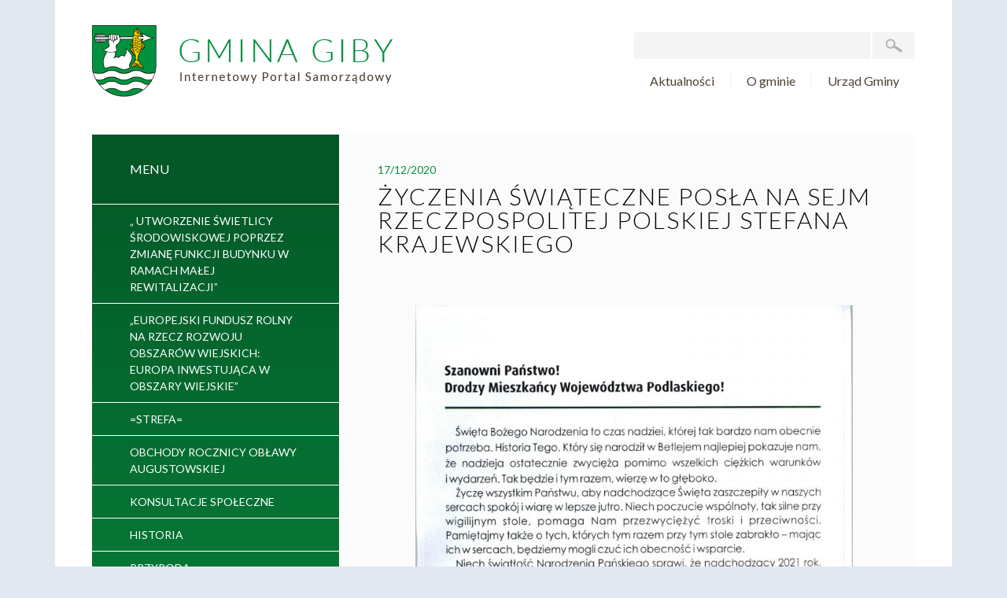

--- FILE ---
content_type: text/html; charset=UTF-8
request_url: http://giby.pl/aktualnosci/zyczenia-swiateczne-posla-na-sejm-rzeczpospolitej-polskiej-stefana-krajewskiego/
body_size: 25244
content:
<!doctype html>
<html lang="pl-PL" class="no-js no-svg">
<head>
	<meta charset="UTF-8">
	<meta name="description" content="">
	<meta name="viewport" content="width=device-width, initial-scale=1">
	<meta http-equiv="Content-Type" content="text/html; charset=UTF-8" />
    <meta http-equiv="X-UA-Compatible" content="IE=edge">
	<link href="https://fonts.googleapis.com/css?family=Lato:300,400,400i,700,700i&display=swap&subset=latin-ext" rel="stylesheet">
	<link rel="stylesheet" href="http://giby.pl/wp-content/themes/internetmedia/dist/css/font-awesome.min.css">	
</head>
<title>Życzenia świąteczne Posła na Sejm Rzeczpospolitej Polskiej Stefana Krajewskiego &#8211; Gmina Giby</title>
<script id="cookieyes" type="text/javascript" src="https://cdn-cookieyes.com/client_data/28f494eed3ed1b692d1e2dfc/script.js"></script><link rel='dns-prefetch' href='//s.w.org' />
<link rel="alternate" type="application/rss+xml" title="Gmina Giby &raquo; Kanał z wpisami" href="http://giby.pl/feed/" />
<link rel="alternate" type="application/rss+xml" title="Gmina Giby &raquo; Kanał z komentarzami" href="http://giby.pl/comments/feed/" />
<link rel="alternate" type="application/rss+xml" title="Gmina Giby &raquo; Życzenia świąteczne Posła na Sejm Rzeczpospolitej Polskiej Stefana Krajewskiego Kanał z komentarzami" href="http://giby.pl/aktualnosci/zyczenia-swiateczne-posla-na-sejm-rzeczpospolitej-polskiej-stefana-krajewskiego/feed/" />
<link rel='stylesheet' id='wp-block-library-css'  href='http://giby.pl/wp-includes/css/dist/block-library/style.min.css?ver=5.5.17' type='text/css' media='all' />
<link rel='stylesheet' id='contact-form-7-css'  href='http://giby.pl/wp-content/plugins/contact-form-7/includes/css/styles.css?ver=5.2.1' type='text/css' media='all' />
<link rel='stylesheet' id='style-libs-css'  href='http://giby.pl/wp-content/themes/internetmedia/dist/css/vendor.css?ver=1597729098' type='text/css' media='all' />
<link rel='stylesheet' id='style-css'  href='http://giby.pl/wp-content/themes/internetmedia/dist/css/style.css?ver=1597729098' type='text/css' media='all' />
<script type='text/javascript' src='http://giby.pl/wp-includes/js/jquery/jquery.js?ver=1.12.4-wp' id='jquery-core-js'></script>
<link rel="https://api.w.org/" href="http://giby.pl/wp-json/" /><link rel="alternate" type="application/json" href="http://giby.pl/wp-json/wp/v2/posts/828" /><link rel='prev' title='Zmniejszenie strefy ochronnej' href='http://giby.pl/aktualnosci/zmniejszenie-strefy-ochronnej/' />
<link rel='next' title='Świąteczne paczki' href='http://giby.pl/aktualnosci/swiateczne-paczki/' />
<link rel="canonical" href="http://giby.pl/aktualnosci/zyczenia-swiateczne-posla-na-sejm-rzeczpospolitej-polskiej-stefana-krajewskiego/" />
<link rel="alternate" type="application/json+oembed" href="http://giby.pl/wp-json/oembed/1.0/embed?url=http%3A%2F%2Fgiby.pl%2Faktualnosci%2Fzyczenia-swiateczne-posla-na-sejm-rzeczpospolitej-polskiej-stefana-krajewskiego%2F" />
<link rel="alternate" type="text/xml+oembed" href="http://giby.pl/wp-json/oembed/1.0/embed?url=http%3A%2F%2Fgiby.pl%2Faktualnosci%2Fzyczenia-swiateczne-posla-na-sejm-rzeczpospolitej-polskiej-stefana-krajewskiego%2F&#038;format=xml" />
		<style type="text/css" id="wp-custom-css">
			.site {
	overflow: unset;
}		</style>
		
<body class="post-template-default single single-post postid-828 single-format-standard wp-custom-logo wp-embed-responsive">
<div class="site container">
		
<header class="header">
    <nav class="navbar role=" navigation">
        <div class="navbar-wrapper">
            <a class="navbar-brand" href="http://giby.pl"><img src="http://giby.pl/wp-content/uploads/2019/07/gmina-giby.png"></a>
            <button class="hamburger hamburger--spin" type="button">
                <span class="hamburger-box">
                    <span class="hamburger-inner"></span>
                </span>
            </button>
            <div class="navbar-nav">
                <form method="get" id="searchform" class="searchform" action="http://giby.pl/">
                    <input type="text" class="field" name="s" id="s" required />
                    <button type="submit" class="submit" id="searchsubmit" title="Szukaj">
                        <img src="http://giby.pl/wp-content/themes/internetmedia/dist/img/icon-search.png">
                    </button>
                </form>
                <ul id="menu-menu-gora" class="navbar-menu-top list-reset"><li id="menu-item-22" class="menu-item menu-item-type-post_type menu-item-object-page current_page_parent menu-item-22"><a href="http://giby.pl/aktualnosci/">Aktualności</a></li>
<li id="menu-item-25" class="menu-item menu-item-type-post_type menu-item-object-page menu-item-25"><a href="http://giby.pl/o-gminie/">O gminie</a></li>
<li id="menu-item-24" class="menu-item menu-item-type-post_type menu-item-object-page menu-item-has-children menu-item-24"><a href="http://giby.pl/urzad-gminy/">Urząd Gminy</a>
<ul class="sub-menu">
	<li id="menu-item-163" class="menu-item menu-item-type-post_type menu-item-object-page menu-item-163"><a href="http://giby.pl/struktura-organizacyjna/">Struktura organizacyjna Urzędu</a></li>
	<li id="menu-item-127" class="menu-item menu-item-type-post_type menu-item-object-page menu-item-127"><a href="http://giby.pl/kontakt/">Kontakt</a></li>
</ul>
</li>
</ul>            </div>
        </div>
    </nav>
</header>
	<div class="site-content">

	<aside>
    <ul class="navbar-menu-left list-reset"><li class="menu-left-title">Menu</li><li id="menu-item-1051" class="menu-item menu-item-type-post_type menu-item-object-page menu-item-1051"><a href="http://giby.pl/utworzenie-swietlicy-srodowiskowej-poprzez-zmiane-funkcji-budynku-w-ramach-malej-rewitalizacji/">„ Utworzenie świetlicy środowiskowej poprzez zmianę funkcji budynku w ramach małej rewitalizacji”</a></li>
<li id="menu-item-1602" class="menu-item menu-item-type-post_type menu-item-object-page menu-item-1602"><a href="http://giby.pl/europejski-fundusz-rolny-na-rzecz-rozwoju-obszarow-wiejskich-europa-inwestujaca-w-obszary-wiejskie/">„Europejski Fundusz Rolny na rzecz Rozwoju Obszarów Wiejskich: Europa inwestująca w obszary wiejskie”</a></li>
<li id="menu-item-801" class="menu-item menu-item-type-post_type menu-item-object-page menu-item-801"><a href="http://giby.pl/strefa/">=STREFA=</a></li>
<li id="menu-item-388" class="menu-item menu-item-type-custom menu-item-object-custom menu-item-388"><a href="http://giby.pl/obchody-75-rocznicy-oblawy-augustowskiej/">Obchody Rocznicy Obławy Augustowskiej</a></li>
<li id="menu-item-692" class="menu-item menu-item-type-custom menu-item-object-custom menu-item-692"><a href="http://giby.pl/konsultacje-spoleczne/">konsultacje społeczne</a></li>
<li id="menu-item-158" class="menu-item menu-item-type-post_type menu-item-object-page menu-item-158"><a href="http://giby.pl/historia/">Historia</a></li>
<li id="menu-item-28" class="menu-item menu-item-type-custom menu-item-object-custom menu-item-28"><a href="http://giby.pl/przyroda/">Przyroda</a></li>
<li id="menu-item-29" class="menu-item menu-item-type-custom menu-item-object-custom menu-item-29"><a href="http://giby.pl/turystyka/">Turystyka</a></li>
<li id="menu-item-30" class="menu-item menu-item-type-custom menu-item-object-custom menu-item-30"><a href="http://giby.pl/zabytki/">Zabytki</a></li>
<li id="menu-item-32" class="menu-item menu-item-type-custom menu-item-object-custom menu-item-32"><a href="http://giby.pl/imprezy/">Imprezy</a></li>
<li id="menu-item-33" class="menu-item menu-item-type-custom menu-item-object-custom menu-item-33"><a href="http://giby.pl/jednostki-organizacyjne/">Jednostki organizacyjne</a></li>
<li id="menu-item-34" class="menu-item menu-item-type-custom menu-item-object-custom menu-item-34"><a href="http://giby.pl/rada-gminy/">Rada Gminy</a></li>
<li id="menu-item-35" class="menu-item menu-item-type-custom menu-item-object-custom menu-item-35"><a href="http://giby.pl/solectwa/">Sołectwa</a></li>
<li id="menu-item-1299" class="menu-item menu-item-type-post_type menu-item-object-page menu-item-1299"><a href="http://giby.pl/inwestycje-w-gminie-giby/">Inwestycje w Gminie Giby</a></li>
<li id="menu-item-1789" class="menu-item menu-item-type-post_type menu-item-object-page menu-item-1789"><a href="http://giby.pl/organizacje-pozarzadowe/">Organizacje pozarządowe</a></li>
<li id="menu-item-490" class="menu-item menu-item-type-custom menu-item-object-custom menu-item-490"><a href="http://giby.pl/rolnictwo/">Rolnictwo</a></li>
<li id="menu-item-2297" class="menu-item menu-item-type-post_type menu-item-object-page menu-item-2297"><a href="http://giby.pl/czyste-powietrze/">CZYSTE POWIETRZE</a></li>
<li id="menu-item-36" class="menu-item menu-item-type-custom menu-item-object-custom menu-item-36"><a href="http://giby.pl/osp/">OSP</a></li>
<li id="menu-item-38" class="menu-item menu-item-type-custom menu-item-object-custom menu-item-38"><a href="http://giby.pl/dzielnicowy/">Dzielnicowy</a></li>
<li id="menu-item-39" class="menu-item menu-item-type-custom menu-item-object-custom menu-item-39"><a href="http://giby.pl/iso-90012015/">ISO 9001:2015</a></li>
<li id="menu-item-40" class="menu-item menu-item-type-custom menu-item-object-custom menu-item-40"><a href="http://giby.pl/dokumenty-do-pobrania/">Dokumenty do pobrania</a></li>
<li id="menu-item-41" class="menu-item menu-item-type-custom menu-item-object-custom menu-item-41"><a href="http://giby.pl/rozklad-jazdy-gimbusow/">Kompleks sportowy</a></li>
<li id="menu-item-374" class="menu-item menu-item-type-custom menu-item-object-custom menu-item-374"><a href="http://giby.pl/gospodarka-odpadami/">Gospodarka Odpadami</a></li>
<li id="menu-item-381" class="menu-item menu-item-type-custom menu-item-object-custom menu-item-381"><a href="http://giby.pl/podatki/">Podatki</a></li>
<li id="menu-item-965" class="menu-item menu-item-type-post_type menu-item-object-page menu-item-965"><a href="http://giby.pl/deklaracja-dostepnosci/">Deklaracja dostępności</a></li>
<li id="menu-item-399" class="menu-item menu-item-type-custom menu-item-object-custom menu-item-399"><a href="http://giby.pl/gminny-osrodek-pomocy-spolecznej-2/">Gminny Ośrodek Pomocy Społecznej</a></li>
<li id="menu-item-523" class="menu-item menu-item-type-post_type menu-item-object-page menu-item-523"><a href="http://giby.pl/urzad-stanu-cywilnego/">&#8222;Termomodernizacja budynków użyteczności publicznej na terenie Gminy Giby&#8221;</a></li>
<li id="menu-item-696" class="menu-item menu-item-type-custom menu-item-object-custom menu-item-696"><a href="http://giby.pl/wnioski-do-pobrania/">wnioski do pobrania</a></li>
<li id="menu-item-1367" class="menu-item menu-item-type-post_type menu-item-object-page menu-item-1367"><a href="http://giby.pl/strategia-rozwoju-gminy-giby/">Strategia Rozwoju Gminy Giby</a></li>
<li id="menu-item-3465" class="menu-item menu-item-type-post_type menu-item-object-page menu-item-3465"><a href="http://giby.pl/cieple-mieszkanie/">Gminny Klub Dziecięcy w Gibach</a></li>
<li id="menu-item-3706" class="menu-item menu-item-type-post_type menu-item-object-page menu-item-3706"><a href="http://giby.pl/plan-ogolny-zagospodarowania-przestrzennego/">PLAN OGÓLNY ZAGOSPODAROWANIA  PRZESTRZENNEGO</a></li>
</ul>    <div class="boxes-left">
                    <div class="boxes-left-item">
                <a href="http://giby.pl/3514-2/" class="box" style="background-image:url(http://giby.pl/wp-content/uploads/2024/03/interreg.jpg)">
                    <h2 class="box-content"></h2>
                </a>
            </div>
                    <div class="boxes-left-item">
                <a href="http://giby.pl/dofinansowania-z-budzetu-panstwa/" class="box" style="background-image:url(http://giby.pl/wp-content/uploads/2023/06/znaki_strona_www-1.png)">
                    <h2 class="box-content"></h2>
                </a>
            </div>
                    <div class="boxes-left-item">
                <a href="http://giby.pl/zagospodarowanie-terenu-pod-budowe-placu-zabaw-i-silowni-zewnetrznej-w-zelwie/" class="box" style="background-image:url(http://giby.pl/wp-content/uploads/2023/02/ue-4.png)">
                    <h2 class="box-content"></h2>
                </a>
            </div>
                    <div class="boxes-left-item">
                <a href="http://giby.pl/rzadowy-fundusz-inwestycji-lokalnych/" class="box" style="background-image:url(http://giby.pl/wp-content/uploads/2021/08/image-6-1.png)">
                    <h2 class="box-content"></h2>
                </a>
            </div>
                    <div class="boxes-left-item">
                <a href="http://giby.pl/fundusz-drog-samorzadowych/" class="box" style="background-image:url(http://giby.pl/wp-content/uploads/2021/08/image-2.jpeg)">
                    <h2 class="box-content"></h2>
                </a>
            </div>
                    <div class="boxes-left-item">
                <a href="http://giby.pl/interreg/" class="box" style="background-image:url(http://giby.pl/wp-content/uploads/2021/01/image-2.png)">
                    <h2 class="box-content"></h2>
                </a>
            </div>
                    <div class="boxes-left-item">
                <a href="http://giby.pl" class="box" style="background-image:url(http://giby.pl/wp-content/uploads/2019/07/te8eo5htak.jpg)">
                    <h2 class="box-content"></h2>
                </a>
            </div>
                    <div class="boxes-left-item">
                <a href="http://giby.pl/rolnictwo/" class="box" style="background-image:url(http://giby.pl/wp-content/uploads/2019/07/2cxo6536po.jpg)">
                    <h2 class="box-content">Mapa gminy</h2>
                </a>
            </div>
                <div class="box box--newsletter" style="background-image:url(http://giby.pl/wp-content/uploads/2019/07/hon98z5t17.jpg)">
            <div class="box--newsletter-content">
                <h2 class="box-content">Newsletter</h2>
                <p>Jeżeli chcesz być informowany o aktualnościach w serwisie, podaj swój adres e-mail.</p>
                <div role="form" class="wpcf7" id="wpcf7-f105-o1" lang="pl-PL" dir="ltr">
<div class="screen-reader-response" role="alert" aria-live="polite"></div>
<form action="/aktualnosci/zyczenia-swiateczne-posla-na-sejm-rzeczpospolitej-polskiej-stefana-krajewskiego/#wpcf7-f105-o1" method="post" class="wpcf7-form init" novalidate="novalidate">
<div style="display: none;">
<input type="hidden" name="_wpcf7" value="105" />
<input type="hidden" name="_wpcf7_version" value="5.2.1" />
<input type="hidden" name="_wpcf7_locale" value="pl_PL" />
<input type="hidden" name="_wpcf7_unit_tag" value="wpcf7-f105-o1" />
<input type="hidden" name="_wpcf7_container_post" value="0" />
<input type="hidden" name="_wpcf7_posted_data_hash" value="" />
</div>
<p><span class="wpcf7-form-control-wrap your-email"><input type="email" name="your-email" value="" size="40" class="wpcf7-form-control wpcf7-text wpcf7-email wpcf7-validates-as-required wpcf7-validates-as-email" aria-required="true" aria-invalid="false" /></span></p>
<p><input type="submit" value="Wyślij" class="wpcf7-form-control wpcf7-submit button" /></p>
<div class="wpcf7-response-output" role="alert" aria-hidden="true"></div></form></div>            </div>
        </div>
    </div>
</aside>
	<main>

<div class="single-wrapper">
	<div class="container">
		<div class="row">
								<article class="article">
						<div class="article-content">
							<time class="article-time">17/12/2020</time>
							<h2 class="heading">Życzenia świąteczne Posła na Sejm Rzeczpospolitej Polskiej Stefana Krajewskiego</h2>
							<div class="article-body mt-1">
<figure class="wp-block-image size-large is-resized"><img loading="lazy" src="http://giby.pl/wp-content/uploads/2020/12/Pismo_17-12-2020_12-07-482-1-725x1024.jpg" alt="" class="wp-image-829" width="580" height="819" srcset="http://giby.pl/wp-content/uploads/2020/12/Pismo_17-12-2020_12-07-482-1-725x1024.jpg 725w, http://giby.pl/wp-content/uploads/2020/12/Pismo_17-12-2020_12-07-482-1-212x300.jpg 212w, http://giby.pl/wp-content/uploads/2020/12/Pismo_17-12-2020_12-07-482-1-768x1085.jpg 768w, http://giby.pl/wp-content/uploads/2020/12/Pismo_17-12-2020_12-07-482-1-1088x1536.jpg 1088w, http://giby.pl/wp-content/uploads/2020/12/Pismo_17-12-2020_12-07-482-1-1450x2048.jpg 1450w, http://giby.pl/wp-content/uploads/2020/12/Pismo_17-12-2020_12-07-482-1.jpg 1654w" sizes="(max-width: 580px) 100vw, 580px" /></figure>
</div>
						</div>
					</article>
						</div>
	</div>
</div>

    </main>
    </div><!-- site-content -->

    <footer class="footer">
        <div class="footer-wrapper">
            <div class="footer-top">
                <div class="row no-gutters">
                    <div class="col-lg-6">
                        <div class="embed-container">
                            <iframe title="Prezentacja Gminy Giby" width="640" height="360" src="https://www.youtube.com/embed/MZvbXEucAVM?feature=oembed" frameborder="0" allow="accelerometer; autoplay; clipboard-write; encrypted-media; gyroscope; picture-in-picture; web-share" referrerpolicy="strict-origin-when-cross-origin" allowfullscreen></iframe>                        </div>
                    </div>
                    <div class="col-lg-6">
                        <div class="footer-top-content">
                            <h3 style="text-align: center;">ROZLICZ PIT W GMINIE GIBY</h3>
<hr />
<p><a href="https://www.pitax.pl/rozlicz/urzad-gminy-giby/"><img loading="lazy" class="aligncenter" title="Przycisk Przekaż 1,5% - Wspieraj lokalnie" src="https://www.iwop.pl/assets/bannersWSPLOK2023/Przekaz_w_1678097841-1366025038-w_gminie_Giby.svg" alt="Przycisk Przekaż 1,5% - Wspieraj lokalnie" width="373" height="189" /></a></p>
<p><strong>Urząd Gminy Giby bierze udział w projekcie „Wspieraj lokalnie” umożliwiającym wspieranie lokalnych organizacji pożytku publicznego za pośrednictwem 1,5% PIT.</strong></p>
<p><strong>Dzięki projektowi mieszkańcy mogą skorzystać z darmowego programu do rozliczeń PIT i w czasie rozliczenia podatkowego przekazać 1,5% na rzecz wybranej organizacji z terenu Gminy Giby.</strong></p>
<p><strong>Projekt „Wspieraj lokalnie” Instytutu Wsparcia Organizacji Pozarządowych powstał przy współudziale </strong><strong><span style="color: #00ccff;"><a style="color: #00ccff;" href="https://www.pitax.pl/e-pity/">PITax.pl Łatwe podatki</a></span>.</strong></p>
                        </div>
                    </div>
                </div>
            </div>
            <div class="footer-body">
                <div class="container">
                    <div class="row justify-content-center footer-bip">
                        <div class="col-lg-10">
                            <div class="row footer-bip-inner">
                                                                    <div class="col-6 col-lg-3 has-text-centered my-1">
                                                                                <a href="https://ec.europa.eu/regional_policy/index.cfm/pl/funding/erdf/">
                                            <img width="300" height="97" src="http://giby.pl/wp-content/uploads/2019/07/eu0-300x97.gif" class="is-fluid" alt="" loading="lazy" />                                        </a>
                                                                            </div>
                                                                    <div class="col-6 col-lg-3 has-text-centered my-1">
                                                                                <a href="http://bip.ug.giby.wrotapodlasia.pl/">
                                            <img width="53" height="63" src="http://giby.pl/wp-content/uploads/2019/07/bip223.gif" class="is-fluid" alt="" loading="lazy" />                                        </a>
                                                                            </div>
                                                                    <div class="col-6 col-lg-3 has-text-centered my-1">
                                                                                <a href="http://www.niemen.org.pl/">
                                            <img width="52" height="52" src="http://giby.pl/wp-content/uploads/2019/07/euroregion_niemen_logo.gif" class="is-fluid" alt="" loading="lazy" />                                        </a>
                                                                            </div>
                                                                    <div class="col-6 col-lg-3 has-text-centered my-1">
                                        <img width="112" height="52" src="http://giby.pl/wp-content/uploads/2019/07/pvc_kolor.gif" class="is-fluid" alt="" loading="lazy" />                                    </div>
                                                                    <div class="col-6 col-lg-3 has-text-centered my-1">
                                                                                <a href="https://podlaskie.eu">
                                            <img width="300" height="139" src="http://giby.pl/wp-content/uploads/2025/08/1296x600-300x139.jpg" class="is-fluid" alt="" loading="lazy" srcset="http://giby.pl/wp-content/uploads/2025/08/1296x600-300x139.jpg 300w, http://giby.pl/wp-content/uploads/2025/08/1296x600-1024x474.jpg 1024w, http://giby.pl/wp-content/uploads/2025/08/1296x600-768x356.jpg 768w, http://giby.pl/wp-content/uploads/2025/08/1296x600.jpg 1296w" sizes="(max-width: 300px) 100vw, 300px" />                                        </a>
                                                                            </div>
                                                            </div>
                        </div>
                    </div>
                    <div class="row justify-content-center">
                        <div class="col-lg-10">
                            <div class="row">
                                <div class="col-lg-4">
                                    <div class="footer-column">
                                        <h3 class="footer-title">Kontakt</h3>			<div class="textwidget"><p>Urząd Gminy Giby<br />
Giby 74A<br />
16-506 Giby</p>
</div>
		                                    </div>
                                </div>
                                <div class="col-lg-4">
                                    <div class="footer-column">
                                        <h3 class="footer-title">Sekretariat</h3>			<div class="textwidget"><p>tel. (87) 516 50 38<br />
(87) 516 50 37<br />
fax: (87) 516 50 27</p>
</div>
		                                    </div>
                                </div>
                                <div class="col-lg-4">
                                    <div class="footer-column">
                                        <h3 class="footer-title">Wójt</h3>			<div class="textwidget"><p>tel. (87) 516 50 25<br />
www.ug.giby.wrotapodlasia.pl</p>
</div>
		                                    </div>
                                </div>
                            </div>
                        </div>
                    </div>
                </div>
            </div>
            <div class="footer-copyright">
                <div class="container">
                    <p class="m-0">© 2026&nbsp;Gmina Giby. Wszelkie prawa zastrzeżone.</p>
                </div>
            </div>
        </div>
    </footer>

    </div><!-- site -->
        <div id="cookies-container" class="cookies-hidden" style="display: none;">
        <a id="cookies-close" href="#">
            <i class="fa fa-times"></i>
        </a>
        <div class="cookies-content">
            <h5 class="cookies-title">
                Strona korzysta <br>
                z plików Cookies.
            </h5>
            <div>
                Korzystając ze strony
                wyrażasz zgodę
                na ich używanie.
            </div>
        </div>
    </div>
    <script type='text/javascript' id='contact-form-7-js-extra'>
/* <![CDATA[ */
var wpcf7 = {"apiSettings":{"root":"http:\/\/giby.pl\/wp-json\/contact-form-7\/v1","namespace":"contact-form-7\/v1"}};
/* ]]> */
</script>
<script type='text/javascript' src='http://giby.pl/wp-content/plugins/contact-form-7/includes/js/scripts.js?ver=5.2.1' id='contact-form-7-js'></script>
<script type='text/javascript' src='http://giby.pl/wp-content/themes/internetmedia/dist/js/jquery-3.4.1.min.js' id='jquery3-js'></script>
<script type='text/javascript' src='http://giby.pl/wp-content/themes/internetmedia/dist/js/vendor.js' id='libs-js'></script>
<script type='text/javascript' src='http://giby.pl/wp-content/themes/internetmedia/dist/js/app.js?ver=1597729098' id='js-js'></script>
<script type='text/javascript' src='http://giby.pl/wp-includes/js/wp-embed.min.js?ver=5.5.17' id='wp-embed-js'></script>

    </body>

    </html>

--- FILE ---
content_type: application/javascript
request_url: http://giby.pl/wp-content/themes/internetmedia/dist/js/app.js?ver=1597729098
body_size: 3138
content:
"use strict";function _toConsumableArray(e){return _arrayWithoutHoles(e)||_iterableToArray(e)||_nonIterableSpread()}function _nonIterableSpread(){throw new TypeError("Invalid attempt to spread non-iterable instance")}function _iterableToArray(e){if(Symbol.iterator in Object(e)||"[object Arguments]"===Object.prototype.toString.call(e))return Array.from(e)}function _arrayWithoutHoles(e){if(Array.isArray(e)){for(var t=0,n=new Array(e.length);t<e.length;t++)n[t]=e[t];return n}}function _classCallCheck(e,t){if(!(e instanceof t))throw new TypeError("Cannot call a class as a function")}function _defineProperties(e,t){for(var n=0;n<t.length;n++){var r=t[n];r.enumerable=r.enumerable||!1,r.configurable=!0,"value"in r&&(r.writable=!0),Object.defineProperty(e,r.key,r)}}function _createClass(e,t,n){return t&&_defineProperties(e.prototype,t),n&&_defineProperties(e,n),e}var Cookie=function(){function e(){_classCallCheck(this,e),this.init()}return _createClass(e,[{key:"init",value:function(){var e=document.getElementById("cookies-close"),r=document.getElementById("cookies-container");null!==e&&e.addEventListener("click",function(e){e.preventDefault(),r.classList.remove("cookies-hidden");var t=new Date,n=new Date;n.setTime(t.getTime()+863136e5),document.cookie="cookies="+escape("true")+";expires="+n.toGMTString()+";path=/"})}}]),e}(),header=document.querySelector(".header"),hamburger=document.querySelector(".hamburger"),navbarMenu=document.querySelector(".navbar-menu-top"),navbarLeft=document.querySelector(".navbar-menu-left"),dropdownMenu=document.querySelector(".sub-menu"),menuItemChildren=document.querySelectorAll(".menu-item-has-children"),App=function(){function e(){_classCallCheck(this,e),this.setCookies(),this.toggleMenu(),this.togglerLink(),this.preventRodoLink(),this.setFancybox(),this.setSlider()}return _createClass(e,[{key:"setCookies",value:function(){new Cookie(!0).init()}},{key:"toggleMenu",value:function(){hamburger.addEventListener("click",function(){hamburger.classList.toggle("is-active"),$(navbarMenu).slideToggle(),$(navbarLeft).slideToggle()})}},{key:"togglerLink",value:function(){_toConsumableArray(menuItemChildren).forEach(function(e){var t=document.createElement("div"),n=document.createElement("span");n.setAttribute("title","Kliknij aby rozwinąć"),t.appendChild(n),t.classList.add("toggle-children"),e.appendChild(t),t.addEventListener("click",function(){e.classList.toggle("is-active")})})}},{key:"preventRodoLink",value:function(){$(".wpcf7-list-item-label a").click(function(e){e.preventDefault()})}},{key:"setFancybox",value:function(){var a=1;$(".wp-block-gallery, .gallery").each(function(e,t){var n=$(this);n.attr("id",a++);var r=n.find("figcaption");0<r.length&&r.each(function(){var e=$(this),t=e[0].outerText;e.parent().find("a").attr("data-caption",t)}),n.find("a").attr("data-fancybox",a)})}},{key:"setSlider",value:function(){new Swiper(".slider",{effect:"fade",autoplay:{delay:4e3},speed:1e3,simulateTouch:!1,navigation:{nextEl:".slider-button-next",prevEl:".slider-button-prev",disabledClass:"slider-button-disabled",hiddenClass:"slider-button-hidden"}})}}]),e}(),app=new App;